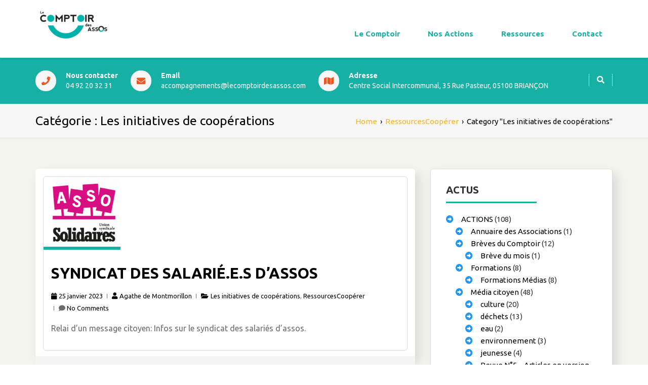

--- FILE ---
content_type: text/html; charset=UTF-8
request_url: http://lecomptoirdesassos.com/category/ressourcescooperer/les-initiatives-de-cooperations/
body_size: 13409
content:
<!DOCTYPE html>
<!--[if IE]><![endif]-->
<!--[if lt IE 7 ]> <html lang="fr-FR" class="ie6">    <![endif]-->
<!--[if IE 7 ]> <html lang="fr-FR" class="ie7">    <![endif]-->
<!--[if IE 8 ]> <html lang="fr-FR" class="ie8">    <![endif]-->
<!--[if IE 9 ]> <html lang="fr-FR"  <![endif]-->
<!--[if (gt IE 9)|!(IE)]><!--><html lang="fr-FR"><!--<![endif]-->
<html lang="fr-FR">
<head>
	<meta charset="UTF-8">
	<meta http-equiv="X-UA-Compatible" content="IE=edge">
	<meta name="viewport" content="width=device-width, initial-scale=1">
	<link rel="profile" href="http://gmpg.org/xfn/11">
		<title>Les initiatives de coopérations</title>
<meta name='robots' content='max-image-preview:large' />
<link rel='dns-prefetch' href='//fonts.googleapis.com' />
<link rel='dns-prefetch' href='//s.w.org' />
<link href='https://fonts.gstatic.com' crossorigin rel='preconnect' />
<link rel="alternate" type="application/rss+xml" title=" &raquo; Flux" href="http://lecomptoirdesassos.com/feed/" />
<link rel="alternate" type="application/rss+xml" title=" &raquo; Flux des commentaires" href="http://lecomptoirdesassos.com/comments/feed/" />
<link rel="alternate" type="text/calendar" title=" &raquo; Flux iCal" href="http://lecomptoirdesassos.com/evenements/?ical=1" />
<link rel="alternate" type="application/rss+xml" title=" &raquo; Flux de la catégorie Les initiatives de coopérations" href="http://lecomptoirdesassos.com/category/ressourcescooperer/les-initiatives-de-cooperations/feed/" />
		<script type="text/javascript">
			window._wpemojiSettings = {"baseUrl":"https:\/\/s.w.org\/images\/core\/emoji\/13.1.0\/72x72\/","ext":".png","svgUrl":"https:\/\/s.w.org\/images\/core\/emoji\/13.1.0\/svg\/","svgExt":".svg","source":{"concatemoji":"http:\/\/lecomptoirdesassos.com\/wp-includes\/js\/wp-emoji-release.min.js?ver=5.8.12"}};
			!function(e,a,t){var n,r,o,i=a.createElement("canvas"),p=i.getContext&&i.getContext("2d");function s(e,t){var a=String.fromCharCode;p.clearRect(0,0,i.width,i.height),p.fillText(a.apply(this,e),0,0);e=i.toDataURL();return p.clearRect(0,0,i.width,i.height),p.fillText(a.apply(this,t),0,0),e===i.toDataURL()}function c(e){var t=a.createElement("script");t.src=e,t.defer=t.type="text/javascript",a.getElementsByTagName("head")[0].appendChild(t)}for(o=Array("flag","emoji"),t.supports={everything:!0,everythingExceptFlag:!0},r=0;r<o.length;r++)t.supports[o[r]]=function(e){if(!p||!p.fillText)return!1;switch(p.textBaseline="top",p.font="600 32px Arial",e){case"flag":return s([127987,65039,8205,9895,65039],[127987,65039,8203,9895,65039])?!1:!s([55356,56826,55356,56819],[55356,56826,8203,55356,56819])&&!s([55356,57332,56128,56423,56128,56418,56128,56421,56128,56430,56128,56423,56128,56447],[55356,57332,8203,56128,56423,8203,56128,56418,8203,56128,56421,8203,56128,56430,8203,56128,56423,8203,56128,56447]);case"emoji":return!s([10084,65039,8205,55357,56613],[10084,65039,8203,55357,56613])}return!1}(o[r]),t.supports.everything=t.supports.everything&&t.supports[o[r]],"flag"!==o[r]&&(t.supports.everythingExceptFlag=t.supports.everythingExceptFlag&&t.supports[o[r]]);t.supports.everythingExceptFlag=t.supports.everythingExceptFlag&&!t.supports.flag,t.DOMReady=!1,t.readyCallback=function(){t.DOMReady=!0},t.supports.everything||(n=function(){t.readyCallback()},a.addEventListener?(a.addEventListener("DOMContentLoaded",n,!1),e.addEventListener("load",n,!1)):(e.attachEvent("onload",n),a.attachEvent("onreadystatechange",function(){"complete"===a.readyState&&t.readyCallback()})),(n=t.source||{}).concatemoji?c(n.concatemoji):n.wpemoji&&n.twemoji&&(c(n.twemoji),c(n.wpemoji)))}(window,document,window._wpemojiSettings);
		</script>
		<style type="text/css">
img.wp-smiley,
img.emoji {
	display: inline !important;
	border: none !important;
	box-shadow: none !important;
	height: 1em !important;
	width: 1em !important;
	margin: 0 .07em !important;
	vertical-align: -0.1em !important;
	background: none !important;
	padding: 0 !important;
}
</style>
	<link rel='stylesheet' id='wp-block-library-css'  href='http://lecomptoirdesassos.com/wp-includes/css/dist/block-library/style.min.css?ver=5.8.12' type='text/css' media='all' />
<style id='wp-block-library-theme-inline-css' type='text/css'>
#start-resizable-editor-section{display:none}.wp-block-audio figcaption{color:#555;font-size:13px;text-align:center}.is-dark-theme .wp-block-audio figcaption{color:hsla(0,0%,100%,.65)}.wp-block-code{font-family:Menlo,Consolas,monaco,monospace;color:#1e1e1e;padding:.8em 1em;border:1px solid #ddd;border-radius:4px}.wp-block-embed figcaption{color:#555;font-size:13px;text-align:center}.is-dark-theme .wp-block-embed figcaption{color:hsla(0,0%,100%,.65)}.blocks-gallery-caption{color:#555;font-size:13px;text-align:center}.is-dark-theme .blocks-gallery-caption{color:hsla(0,0%,100%,.65)}.wp-block-image figcaption{color:#555;font-size:13px;text-align:center}.is-dark-theme .wp-block-image figcaption{color:hsla(0,0%,100%,.65)}.wp-block-pullquote{border-top:4px solid;border-bottom:4px solid;margin-bottom:1.75em;color:currentColor}.wp-block-pullquote__citation,.wp-block-pullquote cite,.wp-block-pullquote footer{color:currentColor;text-transform:uppercase;font-size:.8125em;font-style:normal}.wp-block-quote{border-left:.25em solid;margin:0 0 1.75em;padding-left:1em}.wp-block-quote cite,.wp-block-quote footer{color:currentColor;font-size:.8125em;position:relative;font-style:normal}.wp-block-quote.has-text-align-right{border-left:none;border-right:.25em solid;padding-left:0;padding-right:1em}.wp-block-quote.has-text-align-center{border:none;padding-left:0}.wp-block-quote.is-large,.wp-block-quote.is-style-large{border:none}.wp-block-search .wp-block-search__label{font-weight:700}.wp-block-group.has-background{padding:1.25em 2.375em;margin-top:0;margin-bottom:0}.wp-block-separator{border:none;border-bottom:2px solid;margin-left:auto;margin-right:auto;opacity:.4}.wp-block-separator:not(.is-style-wide):not(.is-style-dots){width:100px}.wp-block-separator.has-background:not(.is-style-dots){border-bottom:none;height:1px}.wp-block-separator.has-background:not(.is-style-wide):not(.is-style-dots){height:2px}.wp-block-table thead{border-bottom:3px solid}.wp-block-table tfoot{border-top:3px solid}.wp-block-table td,.wp-block-table th{padding:.5em;border:1px solid;word-break:normal}.wp-block-table figcaption{color:#555;font-size:13px;text-align:center}.is-dark-theme .wp-block-table figcaption{color:hsla(0,0%,100%,.65)}.wp-block-video figcaption{color:#555;font-size:13px;text-align:center}.is-dark-theme .wp-block-video figcaption{color:hsla(0,0%,100%,.65)}.wp-block-template-part.has-background{padding:1.25em 2.375em;margin-top:0;margin-bottom:0}#end-resizable-editor-section{display:none}
</style>
<link rel='stylesheet' id='bootstrap-css'  href='http://lecomptoirdesassos.com/wp-content/themes/elixar/css/bootstrap.min.css?ver=5.8.12' type='text/css' media='all' />
<link rel='stylesheet' id='elixar-style-css'  href='http://lecomptoirdesassos.com/wp-content/themes/elixar/style.css?ver=5.8.12' type='text/css' media='all' />
<style id='elixar-style-inline-css' type='text/css'>
.sitetopbar{background-color:#ffffff}.top-detail-inverse .social-top-detail i:before,.top-detail-inverse .social-top-detail i:after,.top-detail-inverse .social-top-detail i:hover:after,#header-nav ul li a:hover,#header-nav li.current-menu-item a,#header-nav li.current_page_item a,#header-nav li:hover>a,#header-nav ul li a{color:#8224e3}div#suprhead{background-color:#ffffff}.site-branding-text .site-description{color:#ed2554}div#quick-contact{color:#blank}#quick-contact a{color:#}#quick-contact a:hover{color:#000000}#e_main_nav{padding:100px 0}#e_main_nav{background-color:#d14f30}.main-navigation ul li a{color:#cccccc}ul#primary-menu li a:hover,ul#primary-menu ul ul li a:hover,ul#primary-menu ul ul li.current-menu-item a,ul#primary-menu ul ul li.current_page_item a,ul#primary-menu ul ul li:hover>a,ul#primary-menu li.current_page_item a{color:#382bbf}.e-breadcrumb-page-title{padding-top:20px;padding-bottom:20px}.hero-section-wrapper{background:linear-gradient(rgba(0,0,0,.3),rgba(0,0,0,.3)) repeat scroll 0% 0%,transparent url('http://lecomptoirdesassos.com/wp-content/uploads/2020/04/Fond.gif') repeat fixed center center}.hero-section-wrapper{padding:10% 0 10%}#section_footer{background-color:#ffffff;color:}.content-section.footer-main p{color:}#section_footer h3.foo-widget-title{color:}.content-section.footer-main .footer_widget a{color:}.content-section.footer-main .footer_widget a:hover{color:}.content-section.footer_copyright{background-color:#}.content-section.footer_copyright p.copyright-text{color:}p.copyright-text a{color:}p.copyright-text a:hover{color:}
</style>
<link rel='stylesheet' id='coality-css'  href='http://lecomptoirdesassos.com/wp-content/themes/coality/style.css?ver=1.0.8' type='text/css' media='all' />
<link rel='stylesheet' id='elixar-theme-skin-red-css'  href='http://lecomptoirdesassos.com/wp-content/themes/coality/css/skins/coality-blue.min.css?ver=5.8.12' type='text/css' media='all' />
<link rel='stylesheet' id='jquery-sidr-dark-css'  href='http://lecomptoirdesassos.com/wp-content/themes/elixar/css/sidr/css/jquery.sidr.dark.min.css?ver=5.8.12' type='text/css' media='all' />
<link rel='stylesheet' id='elixar-font-awesome-css'  href='http://lecomptoirdesassos.com/wp-content/themes/elixar/css/all.min.css?ver=5.8.12' type='text/css' media='all' />
<link rel='stylesheet' id='Open Sans-css'  href='//fonts.googleapis.com/css?family=Open+Sans%3A400italic%2C400%2C600%2C700%2C800%2C300&#038;ver=5.8.12' type='text/css' media='all' />
<link rel='stylesheet' id='simcal-qtip-css'  href='http://lecomptoirdesassos.com/wp-content/plugins/google-calendar-events/assets/css/vendor/jquery.qtip.min.css?ver=3.1.22' type='text/css' media='all' />
<link rel='stylesheet' id='simcal-default-calendar-grid-css'  href='http://lecomptoirdesassos.com/wp-content/plugins/google-calendar-events/assets/css/default-calendar-grid.min.css?ver=3.1.22' type='text/css' media='all' />
<link rel='stylesheet' id='simcal-default-calendar-list-css'  href='http://lecomptoirdesassos.com/wp-content/plugins/google-calendar-events/assets/css/default-calendar-list.min.css?ver=3.1.22' type='text/css' media='all' />
<link rel='stylesheet' id='kadence-blocks-rowlayout-css'  href='http://lecomptoirdesassos.com/wp-content/plugins/kadence-blocks/dist/blocks/row.style.build.css?ver=2.1.19' type='text/css' media='all' />
<link rel='stylesheet' id='olympus-google-fonts-css'  href='https://fonts.googleapis.com/css?family=Ubuntu%3A300%2C400%2C500%2C700%2C300i%2C400i%2C500i%2C700i&#038;display=swap&#038;subset=all&#038;ver=3.0.7' type='text/css' media='all' />
<style id="kadence_blocks_palette_css">:root .has-kb-palette-1-color{color:#ffedcb}:root .has-kb-palette-1-background-color{background-color:#ffedcb}:root .has-kb-palette-12-color{color:#f9b200}:root .has-kb-palette-12-background-color{background-color:#f9b200}:root .has-kb-palette-3-color{color:#f8b323}:root .has-kb-palette-3-background-color{background-color:#f8b323}:root .has-kb-palette-4-color{color:#e74267}:root .has-kb-palette-4-background-color{background-color:#e74267}:root .has-kb-palette-5-color{color:#c7d32c}:root .has-kb-palette-5-background-color{background-color:#c7d32c}:root .has-kb-palette-6-color{color:#16b0a5}:root .has-kb-palette-6-background-color{background-color:#16b0a5}:root .has-kb-palette-7-color{color:#ffe163}:root .has-kb-palette-7-background-color{background-color:#ffe163}:root .has-kb-palette-8-color{color:#60368a}:root .has-kb-palette-8-background-color{background-color:#60368a}:root .has-kb-palette-9-color{color:#d3d715}:root .has-kb-palette-9-background-color{background-color:#d3d715}:root .has-kb-palette-10-color{color:#eabd12}:root .has-kb-palette-10-background-color{background-color:#eabd12}:root .has-kb-palette-11-color{color:#62c3d5}:root .has-kb-palette-11-background-color{background-color:#62c3d5}:root .has-kb-palette-1113-color{color:#d40046}:root .has-kb-palette-1113-background-color{background-color:#d40046}:root .has-kb-palette-14-color{color:#e2007a}:root .has-kb-palette-14-background-color{background-color:#e2007a}</style><script type='text/javascript' src='http://lecomptoirdesassos.com/wp-includes/js/jquery/jquery.min.js?ver=3.6.0' id='jquery-core-js'></script>
<script type='text/javascript' src='http://lecomptoirdesassos.com/wp-includes/js/jquery/jquery-migrate.min.js?ver=3.3.2' id='jquery-migrate-js'></script>
<script type='text/javascript' src='http://lecomptoirdesassos.com/wp-content/themes/coality/js/coality-theme.js?ver=5.8.12' id='coality-theme-js'></script>
<link rel="https://api.w.org/" href="http://lecomptoirdesassos.com/wp-json/" /><link rel="alternate" type="application/json" href="http://lecomptoirdesassos.com/wp-json/wp/v2/categories/394" /><link rel="EditURI" type="application/rsd+xml" title="RSD" href="http://lecomptoirdesassos.com/xmlrpc.php?rsd" />
<link rel="wlwmanifest" type="application/wlwmanifest+xml" href="http://lecomptoirdesassos.com/wp-includes/wlwmanifest.xml" /> 
<meta name="generator" content="WordPress 5.8.12" />
<meta name="tec-api-version" content="v1"><meta name="tec-api-origin" content="http://lecomptoirdesassos.com"><link rel="alternate" href="http://lecomptoirdesassos.com/wp-json/tribe/events/v1/" />	<style type="text/css" id="header-style">
			.site-title,
		.site-description {
			position: absolute;
			clip: rect(1px, 1px, 1px, 1px);
		}
		</style>
	<style type="text/css" id="custom-background-css">
body.custom-background { background-image: url("http://lecomptoirdesassos.com/wp-content/uploads/2020/04/fond2.png"); background-position: center center; background-size: auto; background-repeat: repeat; background-attachment: fixed; }
</style>
			<style type="text/css" id="wp-custom-css">
			body .abovehero .main-navigation ul li a {
    font-weight: 600;
    text-shadow: none;
}

.main-navigation ul li a, .main-navigation ul ul.sub-menu li a {
    color: #16b0a5;
    font-weight: 600;
    text-shadow: none;
}

.main-navigation ul li a:hover, .main-navigation ul ul.sub-menu li a:hover {
	background-color: #16b0a5;
	color: #fff;
}

.main-navigation ul li.menu-item-has-children > a::after, .main-navigation ul li.page_item_has_children > a::after {
    border-top: none;
}

.main-navigation ul li a::before { height: 0px; }

.main-navigation li li:first-child {
    padding: 15px 0px 0px 0px;
}
.main-navigation li li:last-child {
    padding: 0px 0px 15px 0px;
}

.main-navigation ul ul { background-color: #fff; }

.main-navigation ul ul.sub-menu li a:hover {
    text-shadow: none;
}


a { color: #f8b323; }
a:hover { color: #60368a; }

#suprhead { padding: 20px; }

ul#primary-menu li a:hover, ul#primary-menu ul ul li a:hover, ul#primary-menu ul ul li.current-menu-item a, ul#primary-menu ul ul li.current_page_item a, ul#primary-menu ul ul li:hover>a, ul#primary-menu li.current_page_item a {
    color: #60368a;
}

.e-blog-grid-block-text h3 a:hover, .e-blog-grid-block-text ul a:hover {
    color: #60368a;
}

#e-contact-wapper {
    background: #16b0a5;
}
#quick-contact li i {
    Color: #e85826;
}

.title-2-xl.hr:after, .title-lg.hr:after, .title-md.hr:after, .title-sm.hr:after, .title-xl.hr:after, .title-xs.hr:after {
    background-color: #16b0a5;
}
.title-2-xl.hr-left:after, .title-lg.hr-left:after, .title-md.hr-left:after, .title-sm.hr-left:after, .title-xl.hr-left:after, .title-xs.hr-left:after {
    background-color: #16b0a5;
}

.e-blog-grid-block .blog_video_container iframe, .e-blog-grid-block .img-slide, .e-content-block .blog_video_container iframe, .e-content-block .img-slide, .home-blog-latest-item .elixar-read-more {
    border-bottom: 6px solid #16b0a5;
}

.c-serviceBox .read-more:before {
    background: #16b0a5;
}

.btn-primary {
    border-color: #16b0a5;
    background-color: #16b0a5;
}
.btn-primary:hover {
    border-color: #60368a;
    background-color: #60368a;
}

.btn-default:hover {
    color: #fff;
    border-color: #ccc;
    background-color: #60368a;
}

.c-serviceBox .service-icon, .c-serviceBox .service-icon-img {
    color: #16b0a5;
    box-shadow: none;
}

.c-serviceBox .service-icon-img {
	background: none; }

.c-serviceBox .read-more:hover, .c-serviceBox .title {
    color: #000;
}

.elixar-read-more a { color: #e85826;}

.content-section.footer-main .list-unstructured a, .content-section.footer-main h3, .content-section.footer-main p {
    color: #000;
}

.email_footer_contact a { color: #000;
text-decoration: underline; }
.email_footer_contact a:hover { color: #60368a; }

@media only screen and (max-width: 1023px)
.logged-in .mobile-nav-wrap {
    top: 0px;
    height: 49px;
}

.copyright_text_footer a#scroll-top-fixed {
    color: white;
	  border-color: #16b0a5;
    background-color: #16b0a5;
}
.copyright_text_footer a#scroll-top-fixed:hover, .copyright_text_footer a#scroll-top-left:hover, .copyright_text_footer a#scroll-top-right:hover {
    border-color: #60368a;
    background-color: #60368a;
}

.copyright_text_footer a#scroll-top-right:hover, .copyright_text_footer a#scroll-top-left:hover, .copyright_text_footer a#scroll-top-fixed:hover {
    color: white;
}

.has-media-on-the-left .wp-block-media-text__content {
	grid-row: 1 /*!rtl:end:ignore*/;
}

.text_justify {
    text-align: justify;
}		</style>
			<!-- Fonts Plugin CSS - https://fontsplugin.com/ -->
	<style>
		:root {
--font-base: Ubuntu;
--font-headings: Ubuntu;
--font-input: Ubuntu;
}
body, #content, .entry-content, .post-content, .page-content, .post-excerpt, .entry-summary, .entry-excerpt, .widget-area, .widget, .sidebar, #sidebar, footer, .footer, #footer, .site-footer {
font-family: "Ubuntu";
 }
#site-title, .site-title, #site-title a, .site-title a, .entry-title, .entry-title a, h1, h2, h3, h4, h5, h6, .widget-title {
font-family: "Ubuntu";
 }
button, .button, input, select, textarea, .wp-block-button, .wp-block-button__link {
font-family: "Ubuntu";
 }
#site-title, .site-title, #site-title a, .site-title a, #site-logo, #site-logo a, #logo, #logo a, .logo, .logo a {
font-family: "Ubuntu";
 }
#site-description, .site-description {
font-family: "Ubuntu";
 }
.menu, .page_item a, .menu-item a {
font-family: "Ubuntu";
 }
.entry-content, .entry-content p, .post-content, .page-content, .post-excerpt, .entry-summary, .entry-excerpt, .excerpt, .excerpt p, .type-post p, .type-page p {
font-family: "Ubuntu";
 }
.entry-title, .entry-title a, .post-title, .post-title a, .page-title, .entry-content h1, #content h1, .type-post h1, .type-page h1 {
font-family: "Ubuntu";
 }
.entry-content h2, .post-content h2, .page-content h2, #content h2, .type-post h2, .type-page h2 {
font-family: "Ubuntu";
 }
.entry-content h3, .post-content h3, .page-content h3, #content h3, .type-post h3, .type-page h3 {
font-family: "Ubuntu";
 }
.entry-content h4, .post-content h4, .page-content h4, #content h4, .type-post h4, .type-page h4 {
font-family: "Ubuntu";
 }
.entry-content h5, .post-content h5, .page-content h5, #content h5, .type-post h5, .type-page h5 {
font-family: "Ubuntu";
 }
.entry-content h6, .post-content h6, .page-content h6, #content h6, .type-post h6, .type-page h6 {
font-family: "Ubuntu";
 }
.widget-title, .widget-area h1, .widget-area h2, .widget-area h3, .widget-area h4, .widget-area h5, .widget-area h6, #secondary h1, #secondary h2, #secondary h3, #secondary h4, #secondary h5, #secondary h6 {
font-family: "Ubuntu";
 }
.widget-area, .widget, .sidebar, #sidebar, #secondary {
font-family: "Ubuntu";
 }
footer h1, footer h2, footer h3, footer h4, footer h5, footer h6,
												.footer h1, .footer h2, .footer h3, .footer h4, .footer h5, .footer h6
												#footer h1, #footer h2, #footer h3, #footer h4, #footer h5, #footer h6 {
font-family: "Ubuntu";
 }
footer, #footer, .footer, .site-footer {
font-family: "Ubuntu";
 }
	</style>
	<!-- Fonts Plugin CSS -->
	</head>
<body class="archive category category-les-initiatives-de-cooperations category-394 custom-background wp-custom-logo body-nav-fixed-menu-top tribe-no-js page-template-home-lecomptopr-www-wp-content-themes-elixar-page-php group-blog  enabled-sticky-primary-menu">
<div class="main_wrapper">
<!-- NAVBAR -->
<div id="site-header">
			<div class="mobile-nav-wrap">
		<a id="mobile-trigger" href="#mob-menu"><i class="fas fa-list-ul" aria-hidden="true"></i><span>Main Menu<span></span></span></a>
		<div id="mob-menu">
			<ul id="menu-menu-principal" class="menu"><li id="menu-item-487" class="menu-item menu-item-type-custom menu-item-object-custom menu-item-has-children menu-item-487"><a href="#">Le Comptoir</a>
<ul class="sub-menu">
	<li id="menu-item-96" class="menu-item menu-item-type-post_type menu-item-object-page menu-item-96"><a href="http://lecomptoirdesassos.com/le-comptoir/presentation/">Présentation du Comptoir</a></li>
	<li id="menu-item-196" class="menu-item menu-item-type-post_type menu-item-object-page menu-item-196"><a href="http://lecomptoirdesassos.com/le-comptoir/adherer/">Soutenir / Adhérer</a></li>
	<li id="menu-item-201" class="menu-item menu-item-type-post_type menu-item-object-page menu-item-201"><a href="http://lecomptoirdesassos.com/le-comptoir/organisation-vie-associative/">La Vie du Comptoir</a></li>
	<li id="menu-item-764" class="menu-item menu-item-type-post_type menu-item-object-page menu-item-764"><a href="http://lecomptoirdesassos.com/le-comptoir/nos-partenaires/">Nos partenaires</a></li>
	<li id="menu-item-767" class="menu-item menu-item-type-post_type menu-item-object-page menu-item-767"><a href="http://lecomptoirdesassos.com/le-comptoir/notre-revue-de-presse/">On parle de nous</a></li>
</ul>
</li>
<li id="menu-item-488" class="menu-item menu-item-type-custom menu-item-object-custom menu-item-has-children menu-item-488"><a href="#">Nos Actions</a>
<ul class="sub-menu">
	<li id="menu-item-218" class="menu-item menu-item-type-post_type menu-item-object-page menu-item-218"><a href="http://lecomptoirdesassos.com/de-linfo-sur-mon-association/accompagnement/">Accompagnement</a></li>
	<li id="menu-item-217" class="menu-item menu-item-type-post_type menu-item-object-page menu-item-217"><a href="http://lecomptoirdesassos.com/formations/">Formations et cafés infos</a></li>
	<li id="menu-item-489" class="menu-item menu-item-type-post_type menu-item-object-page menu-item-489"><a href="http://lecomptoirdesassos.com/annuaire-des-associations/">Annuaire</a></li>
	<li id="menu-item-2583" class="menu-item menu-item-type-post_type menu-item-object-page menu-item-2583"><a href="http://lecomptoirdesassos.com/breves-du-comptoir/">Brèves du Comptoir</a></li>
	<li id="menu-item-3749" class="menu-item menu-item-type-post_type menu-item-object-page menu-item-3749"><a href="http://lecomptoirdesassos.com/revue-du-comptoir/">Revue du comptoir</a></li>
	<li id="menu-item-664" class="menu-item menu-item-type-post_type menu-item-object-page menu-item-664"><a href="http://lecomptoirdesassos.com/rencontres/">Rencontres &#038; animations</a></li>
	<li id="menu-item-7736" class="menu-item menu-item-type-post_type menu-item-object-page menu-item-7736"><a href="http://lecomptoirdesassos.com/cooperer/ateliersthematiques/reshaut/">Rés’haut</a></li>
	<li id="menu-item-6793" class="menu-item menu-item-type-post_type menu-item-object-page menu-item-6793"><a href="http://lecomptoirdesassos.com/guidasso/">Guid’Asso</a></li>
	<li id="menu-item-6951" class="menu-item menu-item-type-post_type menu-item-object-page menu-item-6951"><a href="http://lecomptoirdesassos.com/expeval/">Recherche-action sur l&rsquo;évaluation associative</a></li>
	<li id="menu-item-4385" class="menu-item menu-item-type-post_type menu-item-object-page menu-item-4385"><a href="http://lecomptoirdesassos.com/media-citoyen-participatif/">Média citoyen</a></li>
	<li id="menu-item-2398" class="menu-item menu-item-type-post_type menu-item-object-page menu-item-2398"><a href="http://lecomptoirdesassos.com/help/altitudes-cooperantes/">Altitudes Coopérantes</a></li>
</ul>
</li>
<li id="menu-item-490" class="menu-item menu-item-type-custom menu-item-object-custom menu-item-has-children menu-item-490"><a href="#">Ressources</a>
<ul class="sub-menu">
	<li id="menu-item-2149" class="menu-item menu-item-type-post_type menu-item-object-page menu-item-2149"><a href="http://lecomptoirdesassos.com/creer-mon-asso/">Créer</a></li>
	<li id="menu-item-2159" class="menu-item menu-item-type-post_type menu-item-object-page menu-item-2159"><a href="http://lecomptoirdesassos.com/gerer-mon-asso/">Gérer</a></li>
	<li id="menu-item-2158" class="menu-item menu-item-type-post_type menu-item-object-page menu-item-2158"><a href="http://lecomptoirdesassos.com/financer-mon-asso/">Financer</a></li>
	<li id="menu-item-2157" class="menu-item menu-item-type-post_type menu-item-object-page menu-item-2157"><a href="http://lecomptoirdesassos.com/communiquer-sur-mon-asso/">Communiquer</a></li>
	<li id="menu-item-2156" class="menu-item menu-item-type-post_type menu-item-object-page menu-item-2156"><a href="http://lecomptoirdesassos.com/cooperer/">Coopérer</a></li>
</ul>
</li>
<li id="menu-item-31" class="menu-item menu-item-type-post_type menu-item-object-page menu-item-31"><a href="http://lecomptoirdesassos.com/le-comptoir/contact/">Contact</a></li>
</ul>		</div><!-- #mob-menu -->
			</div>
		<nav id="e-navbar" class="navbar navbar-default ">	
		<div id="suprhead" class="e-site-header" role="banner">
			<div class="container">
				<div class="navbar-header ">
					<div class="site-branding">
						<a href="http://lecomptoirdesassos.com/" class="custom-logo-link" rel="home"><img width="150" height="58" src="http://lecomptoirdesassos.com/wp-content/uploads/2020/03/cropped-LOGO-COMPTOIR-e1585217389220.png" class="custom-logo" alt="" /></a>						<div >
															<p class="site-title"><a href="http://lecomptoirdesassos.com/" rel="home"></a></p>
																				</div><!-- .site-branding-text -->
					</div><!-- .site-branding -->
				</div>
				<div id="e_main_navigation" class="clear-fix">
					<div class="menu-right-head">
						<nav id="site-navigation" class="main-navigation" role="navigation">
							<div class="wrap-menu-content">
								<ul id="primary-menu" class="menu"><li class="menu-item menu-item-type-custom menu-item-object-custom menu-item-has-children menu-item-487"><a href="#">Le Comptoir</a>
<ul class="sub-menu">
	<li class="menu-item menu-item-type-post_type menu-item-object-page menu-item-96"><a href="http://lecomptoirdesassos.com/le-comptoir/presentation/">Présentation du Comptoir</a></li>
	<li class="menu-item menu-item-type-post_type menu-item-object-page menu-item-196"><a href="http://lecomptoirdesassos.com/le-comptoir/adherer/">Soutenir / Adhérer</a></li>
	<li class="menu-item menu-item-type-post_type menu-item-object-page menu-item-201"><a href="http://lecomptoirdesassos.com/le-comptoir/organisation-vie-associative/">La Vie du Comptoir</a></li>
	<li class="menu-item menu-item-type-post_type menu-item-object-page menu-item-764"><a href="http://lecomptoirdesassos.com/le-comptoir/nos-partenaires/">Nos partenaires</a></li>
	<li class="menu-item menu-item-type-post_type menu-item-object-page menu-item-767"><a href="http://lecomptoirdesassos.com/le-comptoir/notre-revue-de-presse/">On parle de nous</a></li>
</ul>
</li>
<li class="menu-item menu-item-type-custom menu-item-object-custom menu-item-has-children menu-item-488"><a href="#">Nos Actions</a>
<ul class="sub-menu">
	<li class="menu-item menu-item-type-post_type menu-item-object-page menu-item-218"><a href="http://lecomptoirdesassos.com/de-linfo-sur-mon-association/accompagnement/">Accompagnement</a></li>
	<li class="menu-item menu-item-type-post_type menu-item-object-page menu-item-217"><a href="http://lecomptoirdesassos.com/formations/">Formations et cafés infos</a></li>
	<li class="menu-item menu-item-type-post_type menu-item-object-page menu-item-489"><a href="http://lecomptoirdesassos.com/annuaire-des-associations/">Annuaire</a></li>
	<li class="menu-item menu-item-type-post_type menu-item-object-page menu-item-2583"><a href="http://lecomptoirdesassos.com/breves-du-comptoir/">Brèves du Comptoir</a></li>
	<li class="menu-item menu-item-type-post_type menu-item-object-page menu-item-3749"><a href="http://lecomptoirdesassos.com/revue-du-comptoir/">Revue du comptoir</a></li>
	<li class="menu-item menu-item-type-post_type menu-item-object-page menu-item-664"><a href="http://lecomptoirdesassos.com/rencontres/">Rencontres &#038; animations</a></li>
	<li class="menu-item menu-item-type-post_type menu-item-object-page menu-item-7736"><a href="http://lecomptoirdesassos.com/cooperer/ateliersthematiques/reshaut/">Rés’haut</a></li>
	<li class="menu-item menu-item-type-post_type menu-item-object-page menu-item-6793"><a href="http://lecomptoirdesassos.com/guidasso/">Guid’Asso</a></li>
	<li class="menu-item menu-item-type-post_type menu-item-object-page menu-item-6951"><a href="http://lecomptoirdesassos.com/expeval/">Recherche-action sur l&rsquo;évaluation associative</a></li>
	<li class="menu-item menu-item-type-post_type menu-item-object-page menu-item-4385"><a href="http://lecomptoirdesassos.com/media-citoyen-participatif/">Média citoyen</a></li>
	<li class="menu-item menu-item-type-post_type menu-item-object-page menu-item-2398"><a href="http://lecomptoirdesassos.com/help/altitudes-cooperantes/">Altitudes Coopérantes</a></li>
</ul>
</li>
<li class="menu-item menu-item-type-custom menu-item-object-custom menu-item-has-children menu-item-490"><a href="#">Ressources</a>
<ul class="sub-menu">
	<li class="menu-item menu-item-type-post_type menu-item-object-page menu-item-2149"><a href="http://lecomptoirdesassos.com/creer-mon-asso/">Créer</a></li>
	<li class="menu-item menu-item-type-post_type menu-item-object-page menu-item-2159"><a href="http://lecomptoirdesassos.com/gerer-mon-asso/">Gérer</a></li>
	<li class="menu-item menu-item-type-post_type menu-item-object-page menu-item-2158"><a href="http://lecomptoirdesassos.com/financer-mon-asso/">Financer</a></li>
	<li class="menu-item menu-item-type-post_type menu-item-object-page menu-item-2157"><a href="http://lecomptoirdesassos.com/communiquer-sur-mon-asso/">Communiquer</a></li>
	<li class="menu-item menu-item-type-post_type menu-item-object-page menu-item-2156"><a href="http://lecomptoirdesassos.com/cooperer/">Coopérer</a></li>
</ul>
</li>
<li class="menu-item menu-item-type-post_type menu-item-object-page menu-item-31"><a href="http://lecomptoirdesassos.com/le-comptoir/contact/">Contact</a></li>
</ul>							</div><!--/.nav-collapse -->
						</nav>
					</div>	
				</div>
			</div>
		</div>
	</nav>
	<div id="nav" class="contbar navbar-default">	
		<div id="e-contact-wapper" class="e-site-header" role="banner">
			<div class="container">
								<div class="e-contact-right-head pull-left">
					<div id="quick-contact">
						<ul class="quick-contact-list">
															<li class="quick-call">
									<i class="fas fa-phone"></i>									<strong id="quick-call">Nous contacter</strong>
									<a href="tel:04 92 20 32 31">04 92 20 32 31</a>
								</li>
															<li class="quick-email">
									<i class="fas fa-envelope"></i>									<strong id="quick-email">Email</strong>
									<a href="mailto:accompagnements@lecomptoirdesassos.com">accompagnements@lecomptoirdesassos.com</a>
								</li>
															<li class="quick-address">
									<i class="fas fa-map"></i>									<strong id="quick-address">Adresse</strong>
									Centre Social Intercommunal, 35 Rue Pasteur, 05100 BRIANÇON								</li>
													</ul><!-- .quick-contact-list -->
					</div><!--  .quick-contact -->
						
				</div><!-- .e-contact-right-head -->
								<div class="header-search-box">
					<a href="#" class="search-icon"><i class="fas fa-search"></i></a>
					<div class="search-box-wrap">
						<form action="http://lecomptoirdesassos.com/" autocomplete="off" method="get" role="search">
	<div class="input-group text-margin">
		<input type="search" name="s" value="" class="form-control input-lg" placeholder="Search here...">
		<span class="input-group-btn">
			<button type="submit" class="btn btn-primary input-lg btn-z-index"><i class="fas fa-search"></i><span class="e_srch_text">Search</span></button>
		</span>
	</div>
</form>					</div>
				</div><!-- .header-search-box -->
						
			</div>
		</div>
	</nav>	
</div>
<!-- NAVBAR END --><!-- Archive Breadcrumbs -->
<div class="e-breadcrumb-page-title">
	<div class="container">
		<div class="row">
			<div class="col-sm-6">
				<h1 class="e-page-title text-center-xs">Catégorie : <span>Les initiatives de coopérations</span></h1>			</div>
			<div class="col-sm-6">
				<div class="breadcrumbs text-right text-center-xs" itemscope itemtype="http://schema.org/BreadcrumbList"><span itemprop="itemListElement" itemscope itemtype="http://schema.org/ListItem"><a class="breadcrumbs__link" href="http://lecomptoirdesassos.com/" itemprop="item"><span itemprop="name">Home</span></a><meta itemprop="position" content="1" /></span><span class="breadcrumbs__separator">&nbsp;&nbsp;›&nbsp;&nbsp;</span><span itemprop="itemListElement" itemscope itemtype="http://schema.org/ListItem"><a class="breadcrumbs__link" href="http://lecomptoirdesassos.com/category/ressourcescooperer/" itemprop="item"><span itemprop="name">RessourcesCoopérer</span></a><meta itemprop="position" content="2" /></span><span class="breadcrumbs__separator">&nbsp;&nbsp;›&nbsp;&nbsp;</span><span class="breadcrumbs__current">Category "Les initiatives de coopérations"</span></div><!-- .breadcrumbs -->			</div>
		</div>
	</div>
</div>
<!-- GRIDS -->
<div class="elixar-blog">
	<div class="container">
		<div id="main-content" class="row">
						<!-- GRID POSTS -->
			<div class="col-sm-8 e-content-block">
				<!-- POST ITEM 1 -->
				<div class="elixar-latest-item shadow-around">
	<div id="post-4605" class="e-blog-grid-block post-4605 post type-post status-publish format-standard has-post-thumbnail hentry category-les-initiatives-de-cooperations category-ressourcescooperer tag-droit-des-salaries tag-droits tag-secteur-associatif tag-syndicat">
				<a href="http://lecomptoirdesassos.com/syndicat-des-salaries-dassos/" class="text-margin display-block">
		  <img width="152" height="138" src="http://lecomptoirdesassos.com/wp-content/uploads/2023/01/Capture-décran-2023-01-25-à-16.52.06.png" class="img-responsive img-slide wp-post-image" alt="" loading="lazy" />		</a>
				<div class="e-blog-grid-block-text">
			<h3 class="title-lg text-uppercase text-margin"><a href="http://lecomptoirdesassos.com/syndicat-des-salaries-dassos/" rel="bookmark">Syndicat des salarié.e.s d&rsquo;assos</a></h3>				<ul class="list-unstructured list-inline text-margin e-post-meta-part">
				<a href="http://lecomptoirdesassos.com/syndicat-des-salaries-dassos/" rel="bookmark"><li class="entry-date" datetime="2023-01-25T16:53:05+01:00"><a href="http://lecomptoirdesassos.com/syndicat-des-salaries-dassos/"><i class="fas fa-calendar"></i>25 janvier 2023</a></li></a> <li><a href="http://lecomptoirdesassos.com/author/mediadesacteurs/"><i class="fas fa-user"></i>Agathe de Montmorillon</a></li> <li><a class="link-colored" href="#"><i class="fas fa-folder-open"></i><a href="http://lecomptoirdesassos.com/category/ressourcescooperer/les-initiatives-de-cooperations/" rel="category tag">Les initiatives de coopérations</a>, <a href="http://lecomptoirdesassos.com/category/ressourcescooperer/" rel="category tag">RessourcesCoopérer</a></a></li> 					<li><i class="fas fa-comment"></i> <a href="http://lecomptoirdesassos.com/syndicat-des-salaries-dassos/#respond">No Comments</a></li>
									</ul>
			<p>Relai d&rsquo;un message citoyen: Infos sur le syndicat des salariés d&rsquo;assos.</p>
		</div>
	</div>
</div>
<div class="elixar-latest-item shadow-around">
	<div class="elixar-read-more">
		<a href="http://lecomptoirdesassos.com/syndicat-des-salaries-dassos/">Read More</a>
		<p><a href="http://lecomptoirdesassos.com/syndicat-des-salaries-dassos/#respond">No Comments</a></p>
	</div>
</div>
<div class="elixar-latest-item shadow-around">
	<div id="post-4295" class="e-blog-grid-block post-4295 post type-post status-publish format-standard has-post-thumbnail hentry category-culture-ressources category-les-initiatives-de-cooperations category-rencontres category-ressourcescooperer tag-cooperation tag-culture tag-reunions-precedentes">
				<a href="http://lecomptoirdesassos.com/synergies-de-cooperation/" class="text-margin display-block">
		  <img width="722" height="350" src="http://lecomptoirdesassos.com/wp-content/uploads/2022/10/intelligence-collective-722x350.png" class="img-responsive img-slide wp-post-image" alt="" loading="lazy" />		</a>
				<div class="e-blog-grid-block-text">
			<h3 class="title-lg text-uppercase text-margin"><a href="http://lecomptoirdesassos.com/synergies-de-cooperation/" rel="bookmark">Culture &#8211; Synergies de coopération</a></h3>				<ul class="list-unstructured list-inline text-margin e-post-meta-part">
				<a href="http://lecomptoirdesassos.com/synergies-de-cooperation/" rel="bookmark"><li class="entry-date" datetime="2022-12-02T09:03:01+01:00"><a href="http://lecomptoirdesassos.com/synergies-de-cooperation/"><i class="fas fa-calendar"></i>2 décembre 2022</a></li></a> <li><a href="http://lecomptoirdesassos.com/author/mediadesacteurs/"><i class="fas fa-user"></i>Agathe de Montmorillon</a></li> <li><a class="link-colored" href="#"><i class="fas fa-folder-open"></i><a href="http://lecomptoirdesassos.com/category/actions/rencontres/ateliers-thematiques/culture/culture-ressources/" rel="category tag">Culture-ressources</a>, <a href="http://lecomptoirdesassos.com/category/ressourcescooperer/les-initiatives-de-cooperations/" rel="category tag">Les initiatives de coopérations</a>, <a href="http://lecomptoirdesassos.com/category/actions/rencontres/" rel="category tag">Rencontres</a>, <a href="http://lecomptoirdesassos.com/category/ressourcescooperer/" rel="category tag">RessourcesCoopérer</a></a></li> 					<li><i class="fas fa-comment"></i> <a href="http://lecomptoirdesassos.com/synergies-de-cooperation/#respond">No Comments</a></li>
									</ul>
			<p>2021 &#8211; Comptes-rendus des précédentes réunions et rencontres des acteurs locaux de la culture.</p>
		</div>
	</div>
</div>
<div class="elixar-latest-item shadow-around">
	<div class="elixar-read-more">
		<a href="http://lecomptoirdesassos.com/synergies-de-cooperation/">Read More</a>
		<p><a href="http://lecomptoirdesassos.com/synergies-de-cooperation/#respond">No Comments</a></p>
	</div>
</div>
<div class="elixar-latest-item shadow-around">
	<div id="post-3396" class="e-blog-grid-block post-3396 post type-post status-publish format-standard has-post-thumbnail hentry category-dechet-articles category-dechets category-les-initiatives-de-cooperations category-media-citoyen category-ressourcescooperer tag-action-citoyenne tag-club-climat-et-transition tag-cooperation tag-dechets tag-liste-de-course-zero-dechet">
				<a href="http://lecomptoirdesassos.com/course-zero-dechet-brianconnais/" class="text-margin display-block">
		  <img width="611" height="345" src="http://lecomptoirdesassos.com/wp-content/uploads/2022/02/Capture-décran-2022-02-22-à-18.30.34.png" class="img-responsive img-slide wp-post-image" alt="" loading="lazy" srcset="http://lecomptoirdesassos.com/wp-content/uploads/2022/02/Capture-décran-2022-02-22-à-18.30.34.png 611w, http://lecomptoirdesassos.com/wp-content/uploads/2022/02/Capture-décran-2022-02-22-à-18.30.34-300x169.png 300w, http://lecomptoirdesassos.com/wp-content/uploads/2022/02/Capture-décran-2022-02-22-à-18.30.34-348x196.png 348w" sizes="(max-width: 611px) 100vw, 611px" />		</a>
				<div class="e-blog-grid-block-text">
			<h3 class="title-lg text-uppercase text-margin"><a href="http://lecomptoirdesassos.com/course-zero-dechet-brianconnais/" rel="bookmark">Courses Zéro-Déchet pour le Briançonnais</a></h3>				<ul class="list-unstructured list-inline text-margin e-post-meta-part">
				<a href="http://lecomptoirdesassos.com/course-zero-dechet-brianconnais/" rel="bookmark"><li class="entry-date" datetime="2022-02-22T18:32:35+01:00"><a href="http://lecomptoirdesassos.com/course-zero-dechet-brianconnais/"><i class="fas fa-calendar"></i>22 février 2022</a></li></a> <li><a href="http://lecomptoirdesassos.com/author/mediadesacteurs/"><i class="fas fa-user"></i>Agathe de Montmorillon</a></li> <li><a class="link-colored" href="#"><i class="fas fa-folder-open"></i><a href="http://lecomptoirdesassos.com/category/actions/rencontres/ateliers-thematiques/dechet-articles/" rel="category tag">Déchet-articles</a>, <a href="http://lecomptoirdesassos.com/category/actions/media-citoyen/dechets/" rel="category tag">déchets</a>, <a href="http://lecomptoirdesassos.com/category/ressourcescooperer/les-initiatives-de-cooperations/" rel="category tag">Les initiatives de coopérations</a>, <a href="http://lecomptoirdesassos.com/category/actions/media-citoyen/" rel="category tag">Média citoyen</a>, <a href="http://lecomptoirdesassos.com/category/ressourcescooperer/" rel="category tag">RessourcesCoopérer</a></a></li> 					<li><i class="fas fa-comment"></i> <a href="http://lecomptoirdesassos.com/course-zero-dechet-brianconnais/#respond">No Comments</a></li>
									</ul>
			<p>2021 &#8211; Action citoyenne du Club Climat et Transition.</p>
		</div>
	</div>
</div>
<div class="elixar-latest-item shadow-around">
	<div class="elixar-read-more">
		<a href="http://lecomptoirdesassos.com/course-zero-dechet-brianconnais/">Read More</a>
		<p><a href="http://lecomptoirdesassos.com/course-zero-dechet-brianconnais/#respond">No Comments</a></p>
	</div>
</div>
<div class="elixar-latest-item shadow-around">
	<div id="post-3151" class="e-blog-grid-block post-3151 post type-post status-publish format-standard has-post-thumbnail hentry category-dechet-articles category-les-initiatives-de-cooperations category-media-citoyen category-ressourcescooperer tag-dechets tag-dechetterie tag-reemploi tag-velo">
				<a href="http://lecomptoirdesassos.com/dechetterie-et-atelier-cyclonique/" class="text-margin display-block">
		  <img width="296" height="170" src="http://lecomptoirdesassos.com/wp-content/uploads/2022/01/images-2.jpeg" class="img-responsive img-slide wp-post-image" alt="" loading="lazy" />		</a>
				<div class="e-blog-grid-block-text">
			<h3 class="title-lg text-uppercase text-margin"><a href="http://lecomptoirdesassos.com/dechetterie-et-atelier-cyclonique/" rel="bookmark">Déchetterie et Atelier Cyclonique</a></h3>				<ul class="list-unstructured list-inline text-margin e-post-meta-part">
				<a href="http://lecomptoirdesassos.com/dechetterie-et-atelier-cyclonique/" rel="bookmark"><li class="entry-date" datetime="2022-01-06T16:04:07+01:00"><a href="http://lecomptoirdesassos.com/dechetterie-et-atelier-cyclonique/"><i class="fas fa-calendar"></i>6 janvier 2022</a></li></a> <li><a href="http://lecomptoirdesassos.com/author/mediadesacteurs/"><i class="fas fa-user"></i>Agathe de Montmorillon</a></li> <li><a class="link-colored" href="#"><i class="fas fa-folder-open"></i><a href="http://lecomptoirdesassos.com/category/actions/rencontres/ateliers-thematiques/dechet-articles/" rel="category tag">Déchet-articles</a>, <a href="http://lecomptoirdesassos.com/category/ressourcescooperer/les-initiatives-de-cooperations/" rel="category tag">Les initiatives de coopérations</a>, <a href="http://lecomptoirdesassos.com/category/actions/media-citoyen/" rel="category tag">Média citoyen</a>, <a href="http://lecomptoirdesassos.com/category/ressourcescooperer/" rel="category tag">RessourcesCoopérer</a></a></li> 					<li><i class="fas fa-comment"></i> <a href="http://lecomptoirdesassos.com/dechetterie-et-atelier-cyclonique/#respond">No Comments</a></li>
									</ul>
			<p>2021 &#8211; Basé à Briançon, l’Atelier Cyclonique a gagné son pari et démontre qu’un rebut peut bel et bien devenir </p>
		</div>
	</div>
</div>
<div class="elixar-latest-item shadow-around">
	<div class="elixar-read-more">
		<a href="http://lecomptoirdesassos.com/dechetterie-et-atelier-cyclonique/">Read More</a>
		<p><a href="http://lecomptoirdesassos.com/dechetterie-et-atelier-cyclonique/#respond">No Comments</a></p>
	</div>
</div>
<div class="elixar-latest-item shadow-around">
	<div id="post-3143" class="e-blog-grid-block post-3143 post type-post status-publish format-standard has-post-thumbnail hentry category-dechet-articles category-les-initiatives-de-cooperations category-media-citoyen category-ressourcescooperer tag-dechets tag-give-box tag-jeunes">
				<a href="http://lecomptoirdesassos.com/give-box-brianconnais/" class="text-margin display-block">
		  <img width="805" height="350" src="http://lecomptoirdesassos.com/wp-content/uploads/2022/01/20211124_145259-1-805x350.jpg" class="img-responsive img-slide wp-post-image" alt="" loading="lazy" />		</a>
				<div class="e-blog-grid-block-text">
			<h3 class="title-lg text-uppercase text-margin"><a href="http://lecomptoirdesassos.com/give-box-brianconnais/" rel="bookmark">Boîte à dons dans le Briançonnais</a></h3>				<ul class="list-unstructured list-inline text-margin e-post-meta-part">
				<a href="http://lecomptoirdesassos.com/give-box-brianconnais/" rel="bookmark"><li class="entry-date" datetime="2022-01-06T15:58:46+01:00"><a href="http://lecomptoirdesassos.com/give-box-brianconnais/"><i class="fas fa-calendar"></i>6 janvier 2022</a></li></a> <li><a href="http://lecomptoirdesassos.com/author/mediadesacteurs/"><i class="fas fa-user"></i>Agathe de Montmorillon</a></li> <li><a class="link-colored" href="#"><i class="fas fa-folder-open"></i><a href="http://lecomptoirdesassos.com/category/actions/rencontres/ateliers-thematiques/dechet-articles/" rel="category tag">Déchet-articles</a>, <a href="http://lecomptoirdesassos.com/category/ressourcescooperer/les-initiatives-de-cooperations/" rel="category tag">Les initiatives de coopérations</a>, <a href="http://lecomptoirdesassos.com/category/actions/media-citoyen/" rel="category tag">Média citoyen</a>, <a href="http://lecomptoirdesassos.com/category/ressourcescooperer/" rel="category tag">RessourcesCoopérer</a></a></li> 					<li><i class="fas fa-comment"></i> <a href="http://lecomptoirdesassos.com/give-box-brianconnais/#respond">No Comments</a></li>
									</ul>
			<p>2021 &#8211; Espaces dédiés au don, les « Give box » permettent de déposer les objets dont on a plus l’usage et de prendre ce qui nous est utile </p>
		</div>
	</div>
</div>
<div class="elixar-latest-item shadow-around">
	<div class="elixar-read-more">
		<a href="http://lecomptoirdesassos.com/give-box-brianconnais/">Read More</a>
		<p><a href="http://lecomptoirdesassos.com/give-box-brianconnais/#respond">No Comments</a></p>
	</div>
</div>
<div class="elixar-latest-item shadow-around">
	<div id="post-2904" class="e-blog-grid-block post-2904 post type-post status-publish format-standard has-post-thumbnail hentry category-dechet-articles category-les-initiatives-de-cooperations category-media-citoyen category-ressourcescooperer tag-animation-dechets tag-bourse-au-dechets tag-bourse-dechange tag-echange-de-ressources tag-media-des-acteurs tag-quoi-ma-poubelle tag-troc">
				<a href="http://lecomptoirdesassos.com/bourse-des-dechets/" class="text-margin display-block">
		  <img width="368" height="350" src="http://lecomptoirdesassos.com/wp-content/uploads/2021/10/Capture-décran-2022-02-17-à-16.18.03-368x350.png" class="img-responsive img-slide wp-post-image" alt="" loading="lazy" />		</a>
				<div class="e-blog-grid-block-text">
			<h3 class="title-lg text-uppercase text-margin"><a href="http://lecomptoirdesassos.com/bourse-des-dechets/" rel="bookmark">Bourse d&rsquo;échanges « déchets = ressources ! »</a></h3>				<ul class="list-unstructured list-inline text-margin e-post-meta-part">
				<a href="http://lecomptoirdesassos.com/bourse-des-dechets/" rel="bookmark"><li class="entry-date" datetime="2021-10-27T17:17:33+02:00"><a href="http://lecomptoirdesassos.com/bourse-des-dechets/"><i class="fas fa-calendar"></i>27 octobre 2021</a></li></a> <li><a href="http://lecomptoirdesassos.com/author/mediadesacteurs/"><i class="fas fa-user"></i>Agathe de Montmorillon</a></li> <li><a class="link-colored" href="#"><i class="fas fa-folder-open"></i><a href="http://lecomptoirdesassos.com/category/actions/rencontres/ateliers-thematiques/dechet-articles/" rel="category tag">Déchet-articles</a>, <a href="http://lecomptoirdesassos.com/category/ressourcescooperer/les-initiatives-de-cooperations/" rel="category tag">Les initiatives de coopérations</a>, <a href="http://lecomptoirdesassos.com/category/actions/media-citoyen/" rel="category tag">Média citoyen</a>, <a href="http://lecomptoirdesassos.com/category/ressourcescooperer/" rel="category tag">RessourcesCoopérer</a></a></li> 					<li><i class="fas fa-comment"></i> <a href="http://lecomptoirdesassos.com/bourse-des-dechets/#respond">No Comments</a></li>
									</ul>
			<p>2021 &#8211; Bourse d&rsquo;échanges « Déchets=Ressources »: Retrouvez toutes les offres et demandes et participez!</p>
		</div>
	</div>
</div>
<div class="elixar-latest-item shadow-around">
	<div class="elixar-read-more">
		<a href="http://lecomptoirdesassos.com/bourse-des-dechets/">Read More</a>
		<p><a href="http://lecomptoirdesassos.com/bourse-des-dechets/#respond">No Comments</a></p>
	</div>
</div>
			</div>
			<!-- GRID POSTS END -->
			<!-- GRID SIDEBAR -->
			<div id="sidebar" class="col-sm-4 ">
    <div class="elixar_sidebar__inner">
        <div id="categories-3" class="widget widget_categories elixar-product-sidebar shadow-around"><div class="row-heading row-heading-mt-fourty"><h3 class="title-sm text-uppercase hr-left text-margin">Actus</h3></div>
			<ul>
					<li class="cat-item cat-item-56"><a href="http://lecomptoirdesassos.com/category/actions/">ACTIONS</a> (108)
<ul class='children'>
	<li class="cat-item cat-item-96"><a href="http://lecomptoirdesassos.com/category/actions/annuaire-des-associations/">Annuaire des Associations</a> (1)
</li>
	<li class="cat-item cat-item-95"><a href="http://lecomptoirdesassos.com/category/actions/breves/">Brèves du Comptoir</a> (12)
	<ul class='children'>
	<li class="cat-item cat-item-430"><a href="http://lecomptoirdesassos.com/category/actions/breves/breve-du-mois/">Brève du mois</a> (1)
</li>
	</ul>
</li>
	<li class="cat-item cat-item-48"><a href="http://lecomptoirdesassos.com/category/actions/formations/">Formations</a> (8)
	<ul class='children'>
	<li class="cat-item cat-item-102"><a href="http://lecomptoirdesassos.com/category/actions/formations/formations-medias/">Formations Médias</a> (8)
</li>
	</ul>
</li>
	<li class="cat-item cat-item-152"><a href="http://lecomptoirdesassos.com/category/actions/media-citoyen/">Média citoyen</a> (48)
	<ul class='children'>
	<li class="cat-item cat-item-398"><a href="http://lecomptoirdesassos.com/category/actions/media-citoyen/culture-media-citoyen/">culture</a> (20)
</li>
	<li class="cat-item cat-item-400"><a href="http://lecomptoirdesassos.com/category/actions/media-citoyen/dechets/">déchets</a> (13)
</li>
	<li class="cat-item cat-item-397"><a href="http://lecomptoirdesassos.com/category/actions/media-citoyen/eau-media-citoyen/">eau</a> (2)
</li>
	<li class="cat-item cat-item-402"><a href="http://lecomptoirdesassos.com/category/actions/media-citoyen/environnement/">environnement</a> (3)
</li>
	<li class="cat-item cat-item-403"><a href="http://lecomptoirdesassos.com/category/actions/media-citoyen/jeunesse/">jeunesse</a> (4)
</li>
	<li class="cat-item cat-item-410"><a href="http://lecomptoirdesassos.com/category/actions/media-citoyen/revue-n5-articles-en-version-longue/">Revue N°5 &#8211; Articles en version longue</a> (2)
</li>
	<li class="cat-item cat-item-401"><a href="http://lecomptoirdesassos.com/category/actions/media-citoyen/tourisme/">tourisme</a> (3)
</li>
	</ul>
</li>
	<li class="cat-item cat-item-10"><a href="http://lecomptoirdesassos.com/category/actions/rencontres/">Rencontres</a> (79)
	<ul class='children'>
	<li class="cat-item cat-item-101"><a href="http://lecomptoirdesassos.com/category/actions/rencontres/ateliers-thematiques/">ateliers thématiques</a> (68)
		<ul class='children'>
	<li class="cat-item cat-item-405"><a href="http://lecomptoirdesassos.com/category/actions/rencontres/ateliers-thematiques/annonces/">annonces</a> (1)
</li>
	<li class="cat-item cat-item-335"><a href="http://lecomptoirdesassos.com/category/actions/rencontres/ateliers-thematiques/culture/">Culture</a> (21)
			<ul class='children'>
	<li class="cat-item cat-item-278"><a href="http://lecomptoirdesassos.com/category/actions/rencontres/ateliers-thematiques/culture/culture-articles/">Culture-articles</a> (16)
</li>
	<li class="cat-item cat-item-332"><a href="http://lecomptoirdesassos.com/category/actions/rencontres/ateliers-thematiques/culture/culture-ressources/">Culture-ressources</a> (3)
</li>
	<li class="cat-item cat-item-324"><a href="http://lecomptoirdesassos.com/category/actions/rencontres/ateliers-thematiques/culture/culture-restitutions/">Culture-restitutions</a> (2)
</li>
			</ul>
</li>
	<li class="cat-item cat-item-138"><a href="http://lecomptoirdesassos.com/category/actions/rencontres/ateliers-thematiques/dechet-articles/">Déchet-articles</a> (18)
</li>
	<li class="cat-item cat-item-139"><a href="http://lecomptoirdesassos.com/category/actions/rencontres/ateliers-thematiques/dechet-restitutions/">Déchet-restitutions</a> (3)
</li>
	<li class="cat-item cat-item-366"><a href="http://lecomptoirdesassos.com/category/actions/rencontres/ateliers-thematiques/eau/">Eau</a> (12)
			<ul class='children'>
	<li class="cat-item cat-item-368"><a href="http://lecomptoirdesassos.com/category/actions/rencontres/ateliers-thematiques/eau/eau-ressources/">Eau-ressources</a> (8)
</li>
			</ul>
</li>
	<li class="cat-item cat-item-229"><a href="http://lecomptoirdesassos.com/category/actions/rencontres/ateliers-thematiques/tourisme-articles/">Tourisme-articles</a> (8)
</li>
	<li class="cat-item cat-item-230"><a href="http://lecomptoirdesassos.com/category/actions/rencontres/ateliers-thematiques/tourisme-restitutions/">Tourisme-restitutions</a> (2)
</li>
		</ul>
</li>
	</ul>
</li>
</ul>
</li>
	<li class="cat-item cat-item-7"><a href="http://lecomptoirdesassos.com/category/actus/">ACTUS PAGE PRINCIPALE</a> (4)
</li>
	<li class="cat-item cat-item-57"><a href="http://lecomptoirdesassos.com/category/lecomptoir/">LE COMPTOIR</a> (6)
<ul class='children'>
	<li class="cat-item cat-item-45"><a href="http://lecomptoirdesassos.com/category/lecomptoir/onparledenous/">On parle de nous</a> (1)
</li>
</ul>
</li>
	<li class="cat-item cat-item-454"><a href="http://lecomptoirdesassos.com/category/les-relations-dans-mon-asso/">Les relations dans mon asso $</a> (1)
</li>
	<li class="cat-item cat-item-1"><a href="http://lecomptoirdesassos.com/category/non-classe/">Non classé</a> (56)
</li>
	<li class="cat-item cat-item-373"><a href="http://lecomptoirdesassos.com/category/rencontre-engagements-et-jeunesses/">Rencontre engagements et jeunesses</a> (4)
</li>
	<li class="cat-item cat-item-43"><a href="http://lecomptoirdesassos.com/category/ressourcescommuniquer/">RessourcesCommuniquer</a> (4)
<ul class='children'>
	<li class="cat-item cat-item-387"><a href="http://lecomptoirdesassos.com/category/ressourcescommuniquer/articles-communiquer/">Articles Communiquer</a> (4)
</li>
</ul>
</li>
	<li class="cat-item cat-item-42 current-cat-parent current-cat-ancestor"><a href="http://lecomptoirdesassos.com/category/ressourcescooperer/">RessourcesCoopérer</a> (6)
<ul class='children'>
	<li class="cat-item cat-item-394 current-cat"><a aria-current="page" href="http://lecomptoirdesassos.com/category/ressourcescooperer/les-initiatives-de-cooperations/">Les initiatives de coopérations</a> (6)
</li>
</ul>
</li>
	<li class="cat-item cat-item-44"><a href="http://lecomptoirdesassos.com/category/ressourcescreer/">RessourcesCréer</a> (4)
<ul class='children'>
	<li class="cat-item cat-item-386"><a href="http://lecomptoirdesassos.com/category/ressourcescreer/articles-creer/">Articles Créer</a> (2)
</li>
</ul>
</li>
	<li class="cat-item cat-item-37"><a href="http://lecomptoirdesassos.com/category/ressourcesfinancer/">RessourcesFinancer</a> (6)
<ul class='children'>
	<li class="cat-item cat-item-390"><a href="http://lecomptoirdesassos.com/category/ressourcesfinancer/a-la-une/">A la une</a> (1)
</li>
	<li class="cat-item cat-item-388"><a href="http://lecomptoirdesassos.com/category/ressourcesfinancer/articles-financer/">Articles Financer</a> (4)
</li>
	<li class="cat-item cat-item-389"><a href="http://lecomptoirdesassos.com/category/ressourcesfinancer/les-coups-de-pouces-possibles/">Les coups de pouces possibles</a> (1)
</li>
</ul>
</li>
	<li class="cat-item cat-item-39"><a href="http://lecomptoirdesassos.com/category/ressourcesgerer/">RessourcesGérer</a> (13)
<ul class='children'>
	<li class="cat-item cat-item-391"><a href="http://lecomptoirdesassos.com/category/ressourcesgerer/adhesions/">Adhésions</a> (3)
</li>
	<li class="cat-item cat-item-392"><a href="http://lecomptoirdesassos.com/category/ressourcesgerer/benevolat/">Bénévolat</a> (5)
</li>
	<li class="cat-item cat-item-393"><a href="http://lecomptoirdesassos.com/category/ressourcesgerer/compta-et-impots/">Compta et impôts</a> (2)
</li>
	<li class="cat-item cat-item-455"><a href="http://lecomptoirdesassos.com/category/ressourcesgerer/les-relations-dans-mon-asso-ressourcesgerer/">Les relations dans mon asso</a> (1)
</li>
	<li class="cat-item cat-item-396"><a href="http://lecomptoirdesassos.com/category/ressourcesgerer/outils-de-gestion/">Outils de gestion</a> (1)
</li>
</ul>
</li>
			</ul>

			</div><div id="calendar-8" class="widget widget_calendar elixar-product-sidebar shadow-around"><div class="row-heading row-heading-mt-fourty"><h3 class="title-sm text-uppercase hr-left text-margin">AGENDA</h3></div><div id="calendar_wrap" class="calendar_wrap"><table id="wp-calendar" class="wp-calendar-table">
	<caption>janvier 2026</caption>
	<thead>
	<tr>
		<th scope="col" title="lundi">L</th>
		<th scope="col" title="mardi">M</th>
		<th scope="col" title="mercredi">M</th>
		<th scope="col" title="jeudi">J</th>
		<th scope="col" title="vendredi">V</th>
		<th scope="col" title="samedi">S</th>
		<th scope="col" title="dimanche">D</th>
	</tr>
	</thead>
	<tbody>
	<tr>
		<td colspan="3" class="pad">&nbsp;</td><td>1</td><td>2</td><td>3</td><td>4</td>
	</tr>
	<tr>
		<td>5</td><td>6</td><td><a href="http://lecomptoirdesassos.com/2026/01/07/" aria-label="Publications publiées sur 7 January 2026">7</a></td><td>8</td><td>9</td><td>10</td><td>11</td>
	</tr>
	<tr>
		<td>12</td><td>13</td><td>14</td><td>15</td><td>16</td><td>17</td><td>18</td>
	</tr>
	<tr>
		<td><a href="http://lecomptoirdesassos.com/2026/01/19/" aria-label="Publications publiées sur 19 January 2026">19</a></td><td>20</td><td>21</td><td>22</td><td>23</td><td>24</td><td id="today">25</td>
	</tr>
	<tr>
		<td>26</td><td>27</td><td>28</td><td>29</td><td>30</td><td>31</td>
		<td class="pad" colspan="1">&nbsp;</td>
	</tr>
	</tbody>
	</table><nav aria-label="Mois précédents et suivants" class="wp-calendar-nav">
		<span class="wp-calendar-nav-prev"><a href="http://lecomptoirdesassos.com/2025/12/">&laquo; Déc</a></span>
		<span class="pad">&nbsp;</span>
		<span class="wp-calendar-nav-next">&nbsp;</span>
	</nav></div></div><div id="calendar-3" class="widget widget_calendar elixar-product-sidebar shadow-around"><div class="row-heading row-heading-mt-fourty"><h3 class="title-sm text-uppercase hr-left text-margin">AGENDA</h3></div><div class="calendar_wrap"><table id="wp-calendar" class="wp-calendar-table">
	<caption>janvier 2026</caption>
	<thead>
	<tr>
		<th scope="col" title="lundi">L</th>
		<th scope="col" title="mardi">M</th>
		<th scope="col" title="mercredi">M</th>
		<th scope="col" title="jeudi">J</th>
		<th scope="col" title="vendredi">V</th>
		<th scope="col" title="samedi">S</th>
		<th scope="col" title="dimanche">D</th>
	</tr>
	</thead>
	<tbody>
	<tr>
		<td colspan="3" class="pad">&nbsp;</td><td>1</td><td>2</td><td>3</td><td>4</td>
	</tr>
	<tr>
		<td>5</td><td>6</td><td><a href="http://lecomptoirdesassos.com/2026/01/07/" aria-label="Publications publiées sur 7 January 2026">7</a></td><td>8</td><td>9</td><td>10</td><td>11</td>
	</tr>
	<tr>
		<td>12</td><td>13</td><td>14</td><td>15</td><td>16</td><td>17</td><td>18</td>
	</tr>
	<tr>
		<td><a href="http://lecomptoirdesassos.com/2026/01/19/" aria-label="Publications publiées sur 19 January 2026">19</a></td><td>20</td><td>21</td><td>22</td><td>23</td><td>24</td><td id="today">25</td>
	</tr>
	<tr>
		<td>26</td><td>27</td><td>28</td><td>29</td><td>30</td><td>31</td>
		<td class="pad" colspan="1">&nbsp;</td>
	</tr>
	</tbody>
	</table><nav aria-label="Mois précédents et suivants" class="wp-calendar-nav">
		<span class="wp-calendar-nav-prev"><a href="http://lecomptoirdesassos.com/2025/12/">&laquo; Déc</a></span>
		<span class="pad">&nbsp;</span>
		<span class="wp-calendar-nav-next">&nbsp;</span>
	</nav></div></div>    </div>
</div>			<!-- GRID SIDEBAR END -->
		</div>
	</div>
</div>	
<!-- SECTION FOOTER -->
<div class="content-section footer-main" id="section_footer">
	<div class="container">
				<div class="row">
											<div class="col-sm-3 col-xs-12" id="footer_widget-1">
						<div id="media_image-7" class="footer_widget widget_media_image"><img width="200" height="132" src="http://lecomptoirdesassos.com/wp-content/uploads/2020/04/Logo3.png" class="image wp-image-458  attachment-full size-full" alt="" loading="lazy" style="max-width: 100%; height: auto;" /></div>					</div>
										<div class="col-sm-3 col-xs-12" id="footer_widget-2">
						<div id="custom_html-3" class="widget_text footer_widget widget_custom_html"><h3 class="text-margin title-sm hr-left mb-twenty foo-widget-title">Contactez nous</h3><div class="textwidget custom-html-widget"><p class="email_footer_contact">
	<a href="mailto:accompagnements @lecomptoirdesassos.com" > Vie associative</a>
</p>
<p class="email_footer_contact">
	<a href="mailto:cooperation@lecomptoirdesassos.com" >Rencontres et mise en réseau </a>
</p>
<p class="email_footer_contact">
	<a href="mailto:communication@lecomptoirdesassos.com" > Formations et communication</a>
</p>

classe=https://www.facebook.com/Lecomptoirdesassos</div></div>					</div>
										<div class="col-sm-3 col-xs-12" id="footer_widget-3">
						<div id="custom_html-5" class="widget_text footer_widget widget_custom_html"><h3 class="text-margin title-sm hr-left mb-twenty foo-widget-title">Nos Horaires</h3><div class="textwidget custom-html-widget"><p>
	Ouvert du lundi au vendredi midi.
Voir les permanences sur tout le territoire sur notre page accompagnement
</p>
<p class="email_footer_contact" >
	<a href="https://lecomptoirdesassos.com/le-comptoir/rgpd/" >Conditions RGPD</a></p></div></div>					</div>
										<div class="col-sm-3 col-xs-12" id="footer_widget-4">
						<div id="custom_html-7" class="widget_text footer_widget widget_custom_html"><h3 class="text-margin title-sm hr-left mb-twenty foo-widget-title">Nos partenaires</h3><div class="textwidget custom-html-widget"><p class="email_footer_contact">
<a href="http://lecomptoirdesassos.com/le-comptoir/nos-partenaires/"
 class="customize-unpreviewable" >Complicités, partenariats, le comptoir n'oeuvre pas tout seul !</a>
</p>
	</div></div>					</div>
					                		</div>
		<!-- FOOTER SOCIAL -->
				<div class="elixar-footer-social e_footer_social">
						<h1 class="footer-social-title wow animated fadeInUp animated">Nous suivre</h1>			
						<ul class="footer-social-icons">
								<li><a href="https://www.facebook.com/Lecomptoirdesassos" data-toggle="tooltip"><i class="fab fa-facebook-f a-facebook"></i></a></li>
							</ul>
		</div>
			</div>
</div>
<!--SECTION FOOTER BOTTOM -->
<div class="content-section footer_copyright">
	<div class="container">
		<div class="row">
			<div class="col-sm-12 text-center col-footer-copyright  copyright_text_footer">
									<a id="scroll-top-fixed" href="#"><i class="fas fa-angle-up fa-2x"></i></a>
								<p class="copyright-text">Le Comptoir des Assos - 04 92 20 32 31 / 06 33 02 57 81 - Centre social Intercommunal - 35 Rue Pasteur - 05100 Briançon</p>
							</div>
		</div>
	</div>
</div>
<!--End SECTION FOOTER BOTTOM -->
</div>
		<script>
		( function ( body ) {
			'use strict';
			body.className = body.className.replace( /\btribe-no-js\b/, 'tribe-js' );
		} )( document.body );
		</script>
		<script> /* <![CDATA[ */var tribe_l10n_datatables = {"aria":{"sort_ascending":": activer pour trier la colonne ascendante","sort_descending":": activer pour trier la colonne descendante"},"length_menu":"Afficher les saisies _MENU_","empty_table":"Aucune donn\u00e9e disponible sur le tableau","info":"Affichant_START_ \u00e0 _END_ du _TOTAL_ des saisies","info_empty":"Affichant 0 \u00e0 0 de 0 saisies","info_filtered":"(filtr\u00e9 \u00e0 partir du total des saisies _MAX_ )","zero_records":"Aucun enregistrement correspondant trouv\u00e9","search":"Rechercher :","all_selected_text":"Tous les \u00e9l\u00e9ments de cette page ont \u00e9t\u00e9 s\u00e9lectionn\u00e9s. ","select_all_link":"S\u00e9lectionner toutes les pages","clear_selection":"Effacer la s\u00e9lection.","pagination":{"all":"Tout","next":"Suivant","previous":"Pr\u00e9c\u00e9dent"},"select":{"rows":{"0":"","_":": a s\u00e9lectionn\u00e9 %d rang\u00e9es","1":": a s\u00e9lectionn\u00e9 une rang\u00e9e"}},"datepicker":{"dayNames":["dimanche","lundi","mardi","mercredi","jeudi","vendredi","samedi"],"dayNamesShort":["dim","lun","mar","mer","jeu","ven","sam"],"dayNamesMin":["D","L","M","M","J","V","S"],"monthNames":["janvier","f\u00e9vrier","mars","avril","mai","juin","juillet","ao\u00fbt","septembre","octobre","novembre","d\u00e9cembre"],"monthNamesShort":["janvier","f\u00e9vrier","mars","avril","mai","juin","juillet","ao\u00fbt","septembre","octobre","novembre","d\u00e9cembre"],"monthNamesMin":["Jan","F\u00e9v","Mar","Avr","Mai","Juin","Juil","Ao\u00fbt","Sep","Oct","Nov","D\u00e9c"],"nextText":"Suivant","prevText":"Pr\u00e9c\u00e9dent","currentText":"Aujourd\u2019hui ","closeText":"Termin\u00e9","today":"Aujourd\u2019hui ","clear":"Effac\u00e9"}};/* ]]> */ </script><script type='text/javascript' src='http://lecomptoirdesassos.com/wp-content/themes/elixar/js/skip-link-focus-fix.min.js?ver=20130115' id='jquery-skip-link-focus-fix-js'></script>
<script type='text/javascript' src='http://lecomptoirdesassos.com/wp-content/themes/elixar/js/sidr/js/jquery.sidr.min.js?ver=10122018' id='jquery-sidr-js'></script>
<script type='text/javascript' src='http://lecomptoirdesassos.com/wp-content/themes/elixar/js/bootstrap.min.js?ver=10122018' id='bootstrap-js'></script>
<script type='text/javascript' src='http://lecomptoirdesassos.com/wp-includes/js/imagesloaded.min.js?ver=4.1.4' id='imagesloaded-js'></script>
<script type='text/javascript' src='http://lecomptoirdesassos.com/wp-content/themes/elixar/js/section/elixar-custom.js?ver=10122018' id='elixar-custom-js'></script>
<script type='text/javascript' src='http://lecomptoirdesassos.com/wp-content/themes/elixar/js/scrollReveal.min.js?ver=10122018' id='jquery-scrollReveal-js'></script>
<script type='text/javascript' id='elixar-sreveal-js-extra'>
/* <![CDATA[ */
var enable_sreveal_obj = {"scroll_reveal":"1"};
/* ]]> */
</script>
<script type='text/javascript' src='http://lecomptoirdesassos.com/wp-content/themes/elixar/js/section/elixar-scroll-reveal.js?ver=10122018' id='elixar-sreveal-js'></script>
<!--[if lt IE 9]>
<script type='text/javascript' src='http://lecomptoirdesassos.com/wp-content/themes/elixar/js/html5shiv.min.js?ver=10122018' id='jquery-html5shiv-js'></script>
<![endif]-->
<!--[if lt IE 9]>
<script type='text/javascript' src='http://lecomptoirdesassos.com/wp-content/themes/elixar/js/respond.min.js?ver=10122018' id='jquery-respond-js'></script>
<![endif]-->
<script type='text/javascript' src='http://lecomptoirdesassos.com/wp-content/plugins/google-calendar-events/assets/js/vendor/jquery.qtip.min.js?ver=3.1.22' id='simcal-qtip-js'></script>
<script type='text/javascript' src='http://lecomptoirdesassos.com/wp-content/plugins/google-calendar-events/assets/js/vendor/moment.min.js?ver=3.1.22' id='simcal-fullcal-moment-js'></script>
<script type='text/javascript' src='http://lecomptoirdesassos.com/wp-content/plugins/google-calendar-events/assets/js/vendor/moment-timezone-with-data.min.js?ver=3.1.22' id='simcal-moment-timezone-js'></script>
<script type='text/javascript' id='simcal-default-calendar-js-extra'>
/* <![CDATA[ */
var simcal_default_calendar = {"ajax_url":"\/wp-admin\/admin-ajax.php","nonce":"5437fde0b3","locale":"fr_FR","text_dir":"ltr","months":{"full":["janvier","f\u00e9vrier","mars","avril","mai","juin","juillet","ao\u00fbt","septembre","octobre","novembre","d\u00e9cembre"],"short":["Jan","F\u00e9v","Mar","Avr","Mai","Juin","Juil","Ao\u00fbt","Sep","Oct","Nov","D\u00e9c"]},"days":{"full":["dimanche","lundi","mardi","mercredi","jeudi","vendredi","samedi"],"short":["dim","lun","mar","mer","jeu","ven","sam"]},"meridiem":{"AM":" ","am":" ","PM":" ","pm":" "}};
/* ]]> */
</script>
<script type='text/javascript' src='http://lecomptoirdesassos.com/wp-content/plugins/google-calendar-events/assets/js/default-calendar.min.js?ver=3.1.22' id='simcal-default-calendar-js'></script>
<script type='text/javascript' src='http://lecomptoirdesassos.com/wp-content/plugins/google-calendar-events/assets/js/vendor/imagesloaded.pkgd.min.js?ver=3.1.22' id='simplecalendar-imagesloaded-js'></script>
<script type='text/javascript' src='http://lecomptoirdesassos.com/wp-includes/js/wp-embed.min.js?ver=5.8.12' id='wp-embed-js'></script>
</body>
</html>

--- FILE ---
content_type: text/css
request_url: http://lecomptoirdesassos.com/wp-content/themes/coality/css/skins/coality-blue.min.css?ver=5.8.12
body_size: 1404
content:
a,a:hover{color:#2196f3}.title-2-xl.hr:after,.title-lg.hr:after,.title-md.hr:after,.title-sm.hr:after,.title-xl.hr:after,.title-xs.hr:after{background-color:#2196f3}.title-2-xl.hr-left:after,.title-lg.hr-left:after,.title-md.hr-left:after,.title-sm.hr-left:after,.title-xl.hr-left:after,.title-xs.hr-left:after{background-color:#2196f3}.title-2-xl.hr-full:after,.title-lg.hr-full:after,.title-md.hr-full:after,.title-sm.hr-full:after,.title-xl.hr-full:after,.title-xs.hr-full:after{background-color:#2196f3}.title-2-xl.hr-before:before,.title-lg.hr-before:before,.title-md.hr-before:before,.title-sm.hr-before:before,.title-xl.hr-before:before,.title-xs.hr-before:before{background-color:#2196f3}form.nav-search>label{background-color:#2196f3}#site-header .navbar-inverse .navbar-nav>.active>a,#site-header .navbar-inverse .navbar-nav>.active>a:focus,#site-header .navbar-inverse .navbar-nav>.active>a:hover{color:#2196f3}#site-header .navbar-inverse .navbar-nav>li>a:hover{color:#2196f3}@media (min-width:768px){#site-header .navbar-inverse .wrapper-row{border-top:2px solid #2196f3}#site-header .navbar-inverse .navbar-nav>.dropdown.open:hover>a,#site-header .navbar-inverse .navbar-nav>.dropdown:hover:after,#site-header .navbar-inverse .navbar-nav>.dropdown:hover>a{color:#2196f3}}.e-default-colored{color:#2196f3}.breadcrumb .active{color:#2196f3}.btn-primary{border-color:#2196f3;background-color:#2196f3}.btn-primary:hover{border-color:#1e88e5;background-color:#1e88e5}.btn-primary.active.focus,.btn-primary.active:focus,.btn-primary.active:hover,.btn-primary:active,.btn-primary:active.focus,.btn-primary:active:focus,.btn-primary:active:hover,.btn-primary:focus{border-color:#1e88e5;background-color:#1e88e5}.btn-orange{border-color:#2196f3;background-color:#2196f3}.btn-primary.btn-ghost{color:#2196f3;border-color:#2196f3}.btn-primary.btn-ghost:hover{border-color:#2196f3;background-color:#2196f3}.btn-primary.btn-ghost.active,.btn-primary.btn-ghost:active,.btn-primary.btn-ghost:focus{border-color:#1e88e5;background-color:#1e88e5}.btn-orange.btn-ghost{color:#2196f3;border-color:#2196f3}.btn-orange.btn-ghost:hover{border-color:#1e88e5;background-color:#1e88e5}.btn-orange.btn-ghost.active,.btn-orange.btn-ghost:active,.btn-orange.btn-ghost:focus{border-color:#1e88e5;background-color:#1e88e5}.btn-orange:hover{border-color:#1e88e5;background-color:#1e88e5}.btn-orange.active,.btn-orange:active,.btn-orange:focus{border-color:#1e88e5;background-color:#1e88e5}.fa.e-default-colored{color:#2196f3}.fa.bg{border-color:#2196f3;background-color:#2196f3}.elixar-icon-box{color:#2196f3;border:solid 1px #2196f3}.caption-box{background-color:#2196f3}.pagination .active a{background-color:#2196f3}.pagination>li>a:active,.pagination>li>a:hover{background-color:#2196f3}.pagination .active a:hover{background-color:#2196f3}.tab-shop-item table .fa{color:#2196f3}.e-blog-grid-block-text h3 a:hover,.e-blog-grid-block-text ul a:hover{color:#2196f3}.e-blog-grid-block .blog_video_container iframe,.e-blog-grid-block .img-slide,.e-content-block .blog_video_container iframe,.e-content-block .img-slide,.home-blog-latest-item .elixar-read-more{border-bottom:6px solid #2196f3}.section-blog .e-content-block .img-slide{border-bottom:0}.e-post-meta-part>li>.user-by{color:#2196f3}.content-section.footer-main li a:hover{color:#2196f3}.e_footer_social{background-color:transparent}[class*=BT]{background-color:#1e88e5!important}#section_footer .footer-ribbon{background:#1e88e5}#section_footer .footer-ribbon:before{border-right:10px solid #134c7d;border-top:16px solid transparent}.copyright_text_footer a#scroll-top{color:#2196f3}.copyright_text_footer a#scroll-top:hover{border-color:#2196f3;background-color:#2196f3}.col-footer-copyright-left a{color:#2196f3}.col-footer-copyright-left a:hover{border-color:#2196f3;background-color:#2196f3}.col-footer-copyright-right a{color:#2196f3}.col-footer-copyright-right a:hover{border-color:#2196f3;background-color:#2196f3}.page-links a:hover{background-color:#2196f3;color:#fff}.title-2-xl.hr-right:after,.title-lg.hr-right:after,.title-md.hr-right:after,.title-sm.hr-right:after,.title-xl.hr-right:after,.title-xs.hr-right:after{background-color:#2196f3}.copyright_text_footer a#scroll-top-fixed{color:#2196f3}.copyright_text_footer a#scroll-top-left{color:#2196f3}.copyright_text_footer a#scroll-top-right{color:#2196f3}.copyright_text_footer a#scroll-top-fixed:hover,.copyright_text_footer a#scroll-top-left:hover,.copyright_text_footer a#scroll-top-right:hover{border-color:#2196f3;background-color:#2196f3}.elixar-footer-social ul.footer-social-icons li i{color:#2196f3}.theme-color{color:#2196f3}#section_footer ul.list-unstructured li:before{color:#2196f3}.carousel-indicators .active{background-color:#2196f3}.carousel-control.left span,.carousel-control.right span{background:#2196f3}.carousel-caption button{border-color:#2196f3}.tagcloud a{background-color:#2196f3}.elixar-product-sidebar ul.list-unstructured li:before{color:#2196f3}.cart-section span.cart-value{background:#2196f3}.cart-section-left span.cart-value{background:#2196f3}.e_top_expande{color:#2196f3}ins,mark{background:#2196f3}.footer_widget.widget_calendar caption{background-color:#2196f3}.footer_widget.widget_calendar tbody a{background-color:#2196f3}.elixar-product-sidebar caption{background-color:#2196f3}.elixar-product-sidebar tbody a,.woocommerce .widget_price_filter .ui-slider .ui-slider-handle,.woocommerce .widget_price_filter .ui-slider .ui-slider-range{background-color:#2196f3}.woocommerce .widget_price_filter .price_slider_wrapper .ui-widget-content{background-color:#9f2b0f}.elixar-product-sidebar ul li a:hover{color:#2196f3}div.caldera-grid .btn-default{border-color:#2196f3;background-color:#2196f3}div.caldera-grid .btn-default:hover{border-color:#1e88e5;background-color:#1e88e5}.wpcf7-form-control.wpcf7-submit{background-color:#2196f3;border-color:#2196f3}.wpcf7-form-control.wpcf7-submit:hover{border-color:#1e88e5;background-color:#1e88e5}.elixar-related-posts h4{color:#2196f3}#e-contact-wapper{background:#2196f3}#quick-contact li i{Color:#2196f3}.btn-primary:hover{border-color:#2196f3;background-color:#2196f3}.sticky{border:3px solid #2196f3!important}.e-blog-grid-block .img-slide{border-bottom:6px solid #2196f3}.sticky .e-blog-grid-block-text>h3>a{color:#2196f3}.nav-links a.page-numbers:hover,.nav-links span.current{background:#2196f3;border-color:#2196f3}.c-serviceBox .service-icon,.c-serviceBox .service-icon-img{color:#2196f3;box-shadow:0 0 10px rgba(0,0,0,.3),-14px -14px 0 #2196f3}.c-serviceBox:hover .service-icon{box-shadow:0 0 10px rgba(0,0,0,.8),-14px -14px 0 #2196f3}.c-serviceBox .read-more:hover,.c-serviceBox .title{color:#2196f3}.c-serviceBox .read-more:before{background:#2196f3}

--- FILE ---
content_type: application/javascript
request_url: http://lecomptoirdesassos.com/wp-content/themes/elixar/js/section/elixar-scroll-reveal.js?ver=10122018
body_size: 266
content:
/*!
 * elixar-scroll-reveal.js
 *
 * section animation on scroll in custom home page
 *
 * @package Elixar
 */
jQuery(document).ready(function($) {
	/* Scroll Reveal */
	var scroll_reveal = (enable_sreveal_obj.scroll_reveal);	
	if(scroll_reveal==true){
		(function($) {
			'use strict';
			window.sr= new scrollReveal({
			reset: true,
			move: '50px',
			mobile: true
			});
		})();
	}
});